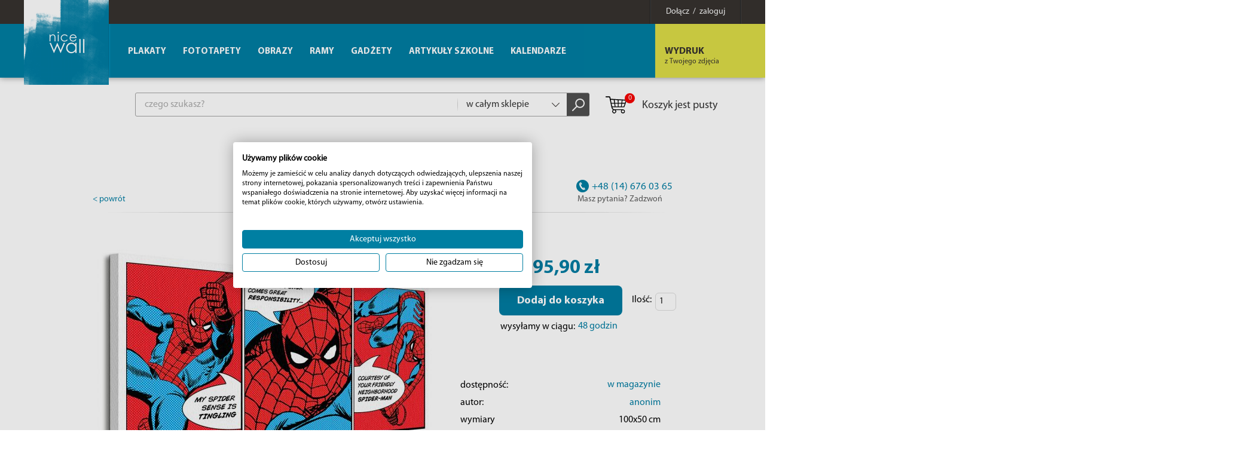

--- FILE ---
content_type: text/html; charset=utf-8
request_url: https://eplakaty.pl/produkt/spider-man-triptych-obraz-na-plotnie
body_size: 12482
content:
<!DOCTYPE html><html lang="pl-PL"><head> <meta http-equiv="Content-type" content="text/html; charset=utf-8"> <meta name="viewport" content="width=device-width, initial-scale=1.0"> <title>Spider-Man Triptych - obraz na płótnie | sklep Nice Wall</title> <meta name="description" content="Przenieś się do świata Spider-Mana dzięki obrazowi na płótnie "Spider-Man Triptych". Dodaj pajęczego superbohatera do swojego wnętrza. Zobacz już teraz!"> <link href="/favicon.ico" type="image/x-icon" rel="icon"> <script> window.dataLayer = window.dataLayer || []; window.dataLayer.push({ ecommerce: null }); window.dataLayer.push({ event: "view_item", ecommerce: { value: 195.90, currency: "PLN", items: [ { item_id: "WDC91001", item_name: "Spider-Man Triptych - obraz na płótnie", item_brand: "", item_category: "Obrazy",item_category2: "Ludzie",item_category3: "Znane postacie", price: 195.90, item_variant: "100x50", quantity: 1 } ] } }); </script><script>(function(w,d,s,l,i){w[l]=w[l]||[];w[l].push({'gtm.start':new Date().getTime(),event:'gtm.js'});var f=d.getElementsByTagName(s)[0],j=d.createElement(s),dl=l!='dataLayer'?'&l='+l:'';j.async=true;j.src='https://www.googletagmanager.com/gtm.js?id='+i+dl;f.parentNode.insertBefore(j,f);})(window,document,'script','dataLayer','GTM-5WXL8VB');</script><script> (function(i,s,o,g,r,a,m){i['GoogleAnalyticsObject']=r;i[r]=i[r]||function(){ (i[r].q=i[r].q||[]).push(arguments)},i[r].l=1*new Date();a=s.createElement(o), m=s.getElementsByTagName(o)[0];a.async=1;a.src=g;m.parentNode.insertBefore(a,m) })(window,document,'script','//www.google-analytics.com/analytics.js','ga'); ga('create', 'UA-4799035-3', 'auto'); ga('send', 'pageview'); </script><script>!function(f,b,e,v,n,t,s){if(f.fbq)return;n=f.fbq=function(){n.callMethod?
n.callMethod.apply(n,arguments):n.queue.push(arguments)};if(!f._fbq)f._fbq=n;
n.push=n;n.loaded=!0;n.version='2.0';n.queue=[];t=b.createElement(e);t.async=!0;
t.src=v;s=b.getElementsByTagName(e)[0];s.parentNode.insertBefore(t,s)}(window,
document,'script','https://connect.facebook.net/en_US/fbevents.js');
fbq('init', '186504769131012');
fbq('track', 'PageView');</script><link rel="stylesheet" href="/css/style.css?v=1" type="text/css"></head><body><noscript><img height="1" width="1" alt="FB Pixel" style="display:none" src="https://www.facebook.com/tr?id=186504769131012&ev=PageView&noscript=1"/></noscript><noscript><iframe src="https://www.googletagmanager.com/ns.html?id=GTM-5WXL8VB" height="0" width="0" style="display:none;visibility:hidden"></iframe></noscript><div id="MenuRsp"> <nav></nav></div><div id="Container"> <div id="HeaderFix"> <div id="UserBox"> <div class="wrapper"> <a href="/informacje/logowanie" class="link-box"><span>Dołącz &nbsp;/&nbsp; zaloguj</span></a> </div></div> <header> <div class="wrapper"> <div id="ButtonRsp"></div> <a href="/" class="logo"><img width="142" height="142" src="/img/logo.png" alt="Plakaty, fototapety, kubki i obrazy" title="Plakaty, fototapety, kubki i obrazy" /></a> <div class="btn-1-box bx-btn-1-box"> <span class="mask"></span> <a href="/informacje/wydruk-z-twojego-zdjecia" class="btn-1"><strong>WYDRUK</strong> <span>z Twojego zdjęcia</span></a> </div> <div class="clearer"></div> </div> </header> </div> <div id="MainWrapper"> <div id="TopBox"> <div class="top-box-content"> <div class="search-box"> <form action="/" method="post" id="searching" onsubmit="return szukajProduktow(this)"> <input type="text" name="fraza" id="fraza" placeholder="czego szukasz?" class="ui-autocomplete-input" autocomplete="off" /> <div class="select"> <select data-placeholder="Dział" id="skategoria" name="skategoria" class="chosen-select" tabindex="-1"> <option value="">w całym sklepie</option> <option value="1">Plakaty</option><option value="72">Fototapety</option><option value="76">Obrazy</option><option value="84">Ramy</option><option value="431">Gadżety</option><option value="627">Artykuły szkolne</option><option value="20">Kalendarze</option> </select> </div> <button type="submit"><span></span></button> </form> </div> <div class="basket-box"> <a href="/koszyk" class="btn-basket"> <span class="b-icon"><span>0</span></span>Koszyk jest pusty </a></div> </div> </div> <div class="main-wrapper content-padding-1"> <div id="productBox" itemscope itemtype="http://schema.org/Product"><div class="title-box-1"><h1 itemprop="name">Spider-Man Triptych - obraz na płótnie</h1><div class="breadcrumb-box"><ul itemscope itemtype="http://schema.org/BreadcrumbList"><li><a href="/">home</a></li><li>/</li><li itemprop="itemListElement" itemscope itemtype="http://schema.org/ListItem"><a href="/katalog/obrazy-glowna" title="Obrazy" itemprop="item"><span itemprop="name">Obrazy</span></a><meta itemprop="position" content="2" /></li><li>/</li><li itemprop="itemListElement" itemscope itemtype="http://schema.org/ListItem"><a href="/katalog/ludzie-canvas" title="Ludzie" itemprop="item"><span itemprop="name">Ludzie</span></a><meta itemprop="position" content="3" /></li><li>/</li><li itemprop="itemListElement" itemscope itemtype="http://schema.org/ListItem"><a href="/katalog/znane-postacie-canvas" title="Znane postacie" itemprop="item"><span itemprop="name">Znane postacie</span></a><meta itemprop="position" content="4" /></li><li>/</li><li>Spider-Man Triptych - obraz na płótnie</li></ul></div><a href="#" onclick="history.back()" class="link-1">&lt; powrót</a><div class="phone-box-1"><span class="number" itemscope itemtype="http://schema.org/Organization"><span></span><span itemprop="telephone">+48 (14) 676 03 65</span></span>Masz pytania? Zadzwoń</div></div><div class="product-content product-content-1"><div class="social-box social-box-1"><div class="addthis_inline_share_toolbox"></div></div><div class="product-image-box"><div class="table-cell-box"><a href="/img/towary/1/2016_10/obraz-na-plotnie-spider-man-triptych.jpg" data-fancybox-group="galeria" class="fancybox zdjecie0"><img class="mainImage " src="/img/towary/2/2016_10/obraz-na-plotnie-spider-man-triptych.jpg" alt="Duży obraz w stylu pop art z postacią Spider-mana" width="590" height="431" itemprop="image" /></a></div><ul class="images-list"><li><a href="/img/towary/1/2016_10/spider-man-triptych-obraz-na-plotnie.jpg" data-fancybox-group="galeria" class="fancybox zdjecie1"><img class="imgClass" src="/img/towary/5/2016_10/spider-man-triptych-obraz-na-plotnie.jpg" alt="Obraz 100x50 z wizerunkiem Spider-mana" /></a></li><li><a href="/img/towaryaranzacje/1/2016_10/triptych-obraz-na-plotnie-100x50-spider-man.jpg" data-fancybox-group="galeria" class="fancybox zdjecie2"><img class="imgClass" src="/img/towaryaranzacje/0/2016_10/triptych-obraz-na-plotnie-100x50-spider-man.jpg" alt="Długie obrazy na ścianie dziecięgo pokoju z postaciami z Dc Comics" /></a></li></ul><div class="number-cat">numer katalogowy: <span itemprop="sku">WDC91001</span></div></div><div class="product-data"><p>&nbsp;</p><div class="p-box" itemprop="offers" itemscope itemtype="http://schema.org/Offer"> <meta itemprop="priceCurrency" content="PLN" /> <meta itemprop="itemCondition" content="http://schema.org/NewCondition"/> <meta itemprop="availability" content="http://schema.org/InStock" /><div class="pr-price" itemprop="price" content="195.90">195,90 zł</div><div class="p-bottom"><a id="button_dodaj_do_koszyka" href="javascript:void(0)" class="btn-7" onclick="towarDoKoszyka('pl', '23319', $('#ilosc').val());fbq('track', 'AddToCart', { content_ids: ['23319'], content_type: 'product', product_catalog_id: '1235193933277415'})">Dodaj do koszyka</a><a id="button_dodaj_do_koszyka_disabled" href="javascript:void(0)" class="btn-7-disabled" onclick='alert("Towar niedostępny w tej ilości!");' style="display: none;">Dodaj do koszyka</a><div class="quantity-box-1"><label for="ilosc">Ilość:</label> <input type="number" value="1" name="ilosc" id="ilosc" onchange="sprawdzPoleIlosc(23319)"/></div></div><div class="send-box">wysyłamy w ciągu:<div class="tooltip-2"><div class="tooltip-btn-2" id="tooltip_dostawa_nazwa">48 godzin</div><div class="tooltip-content-2" id="tooltip_dostawa_opis">Jeśli zamówisz ten produkt przygotujemy go do wysyłki w ciągu 48 godzin. Czas ten liczony jest od momentu przyjęcia zamówienia za pobraniem lub od momentu zaksięgowania płatności za zamówienie na naszym rachunku.</div></div></div></div><p>&nbsp;</p><div class="p-box"><div class="table-content"><table class="table-1"><tr><td>dostępność:</td><td><div class="tooltip-2"><div class="tooltip-btn-2" id="tooltip_dostawa_nazwa_2">w magazynie</div><div class="tooltip-content-2" id="tooltip_dostawa_opis_2">Ten produkt znajduje się w naszym magazynie, dzięki czemu masz pewność, że zostanie wysłany do Ciebie bardzo szybko.</div></div></td></tr><tr><td>autor:</td><td><span itemprop="brand">anonim</span></td></tr><tr><td>wymiary</td><td>100x50 cm</td></tr><tr><td>EAN:</td><td itemprop="gtin13">5050293975832</td></tr><tr><td>koszty dostawy</td><td><span>od 16.90&nbsp;zł</span></td></tr></table><div class="option-btn"><a href="">pokaż wszystkie opcje</a></div><table class="cennikDostaw table-1"><tbody><tr><th colspan="2">zwykły przelew</th></tr><tr><td>DPD kurier</td><td class="cena">20.90&nbsp;zł</td></tr><tr><td>InPost kurier</td><td class="cena">16.90&nbsp;zł</td></tr><tr><td>odbiór osobisty</td><td class="cena">0.00&nbsp;zł</td></tr><tr><th colspan="2">płatność przy odbiorze</th></tr><tr><td>DPD kurier</td><td class="cena">24.90&nbsp;zł</td></tr><tr><td>InPost kurier</td><td class="cena">18.90&nbsp;zł</td></tr><tr><td>odbiór osobisty</td><td class="cena">0.00&nbsp;zł</td></tr><tr><th colspan="2">płatność payu.pl</th></tr><tr><td>DPD kurier</td><td class="cena">20.90&nbsp;zł</td></tr><tr><td>InPost kurier</td><td class="cena">16.90&nbsp;zł</td></tr><tr><td>odbiór osobisty</td><td class="cena">0.00&nbsp;zł</td></tr></tbody></table></div></div><p>&nbsp;</p><div class="p-box"><ul class="inf-list"><li><a href=""><span class="i-icon i-icon-1"></span> 14 dni na wymianę i zwrot</a></li><li><a href=""><span class="i-icon i-icon-2"></span> bezpieczne zakupy</a></li><li><a href=""><span class="i-icon i-icon-3"></span> szybka dostawa w 24 godziny</a></li><li><a href=""><span class="i-icon i-icon-4"></span> gwarancja jakości</a></li></ul></div></div></div><div class="d-title d-title-blue"><h3><span>&#x2193;</span>Opis</h3></div><div class="d-content-box text-align-left" itemprop="description"><p><strong>Oryginalny obraz na płótnie noszący nazwę Spider-Man (Triptych).</strong><br />Autorstwa: nieznany</p><p>Wykonany w stylu retro obraz na płótnie pod tytułem: "Spider-Man (Triptych)" to znakomita ozdoba ścienna której nie może przegapić i nie powiesić na ścianie swojego pokoju żaden miłośnik obrońcy słabszych przed złem bohatera wielu komiksów, filmów i gier komputerowych Spidermana. Widzimy go w trzech różnych sytuacjach podczas śmigania w powietrzu pomiędzy ścianami budynków, kierującego się przesłaniem że wielka siła i moc wymuszają na nim wielką odpowiedzialność.</p><p>Szukasz oryginalnego obrazu na ścianę? Wybierz jeden z naszej kolekcji!</p><ul><li><strong>Fantastyczne barwy,</strong><br />obrazy charakteryzuje wysokie nasycenie barw i ostrość,<br />nie sposób oderwać od nich wzrok. Kolory obrazu utrzymują się przez długie lata.</li></ul><ul><li><strong>Płótno wysokiej jakości,</strong><br />obrazy wykonane na płótnie bawełnianym 300g/m2 są mocne i trwałe,<br />świetnie rozkłada się na nich farba a struktura płótna jest naturalna.</li></ul><ul><li><strong>Lubisz produkty markowe? </strong><br />obraz jest oryginalny, to oficjalne wydanie licencjonowanego producenta.</li></ul><ul><li><strong>Trwałe kolory,</strong><br />dzięki dodatkowo lakierowanej powierzchni kolory obrazów są żywe przez dziesięciolecia.</li></ul><ul><li><strong>Solidna rama,</strong><br />blejtrama na której naciągane jest płótno wykonana jest z naturalnego, sosnowego drewna.<br />Jest mocna i gruba. Obraz jest trwały i solidny.</li></ul><ul><li><strong>Zadrukowane boki,</strong><br />każdy egzemplarz obrazu posiada zadrukowane boki,<br />dzięki temu można powiesić go na ścianie bez dodatkowej oprawy.</li></ul><p><strong>Jak zawiesić obraz na ścianie?</strong><br />Nic prostszego! Wystarczy gwóźdź w ścianie na którym opiera się górna listwa obrazu.</p><p><strong>Bezpieczna wysyłka</strong><br />Dbamy o bezpieczeństwo obrazów podczas transportu.<br />Każda przesyłka z obrazem jest ubezpieczona a ten zapakowany jest w solidne, specjalnie zaprojektowane pudełko.</p><p><strong>Szczegóły techniczne:</strong><br />wydruk na płótnie bawełnianym 300g/m2<br />sosnowe krosna o grubości 2 cm i szerokości 3,5 cm<br />druk cyfrowy<br />wymiary obrazu 100x50 cm<br />marka: Art Group</p></div><div class="clearer"></div> <div class="d-title d-title-blue"> <h3><span>&#x2193;</span>Opinie o produkcie</h3> </div> <div class="clearer"></div><div id="widget-container" class="data-ekomi-emp ekomi-widget-container ekomi-widget-sf15527367c6aaf845448" ></div> <div id="ekomi-product-widget-identifier" class="prod-data-emp" style="visibility: hidden">WDC91001</div><a href="https://www.ekomi-pl.com/opinie-eplakatypl.html" target="_blank"><img alt="Flash Łukasz Mędrek Reviews with ekomi-pl.com" src="https://smart-widget-assets.ekomiapps.de/resources/ekomi_logo.png" style="display: none;"/></a><script type="text/javascript"> function registerWidget (w, token) { w['_ekomiWidgetsServerUrl'] = 'https://widgets.ekomi.com'; w['_customerId'] = 155273; if (w['_language'] == undefined) { w['_language'] = new Array(); } w['_language'][token] = 'auto'; if(typeof(w['_ekomiWidgetTokens']) !== 'undefined'){ w['_ekomiWidgetTokens'][w['_ekomiWidgetTokens'].length] = token; } else { w['_ekomiWidgetTokens'] = new Array(token); } if(typeof(ekomiWidgetJs) == 'undefined') { ekomiWidgetJs = true; var scr = document.createElement('script');scr.src = 'https://sw-assets.ekomiapps.de/static_resources/widget.js'; var head = document.getElementsByTagName('head')[0];head.appendChild(scr); } else {if (typeof ekomiWidgetMain != 'undefined') {ekomiWidgetMain('ajax', token);}} return true; } (function (w) { var token = 'sf15527367c6aaf845448'; var k = document.getElementsByClassName("ekomi-widget-" + token); for(var x=0;x<k.length;x++){ registerWidget(w,token); } })(window);</script> <div class="d-title d-title-blue"><h3><span>&#x2193;</span>Przykładowe aranżacje</h3></div><div class="d-content-box"><img src="/img/towaryaranzacje/2/2016_10/triptych-obraz-na-plotnie-100x50-spider-man.jpg" alt="Długie obrazy na ścianie dziecięgo pokoju z postaciami z Dc Comics" /></div><script>fbq('track', 'ViewContent', { content_ids: ['23319'], content_type: 'product', product_catalog_id: '1235193933277415'
});</script></div><br /><br /> </div> <div class="pay-box"><img src="/img/logos.png" alt="PayU" title="PayU" /></div> <div class="clearer"></div> </div> <footer> <div class="wrapper"> <div class="footer-columns"> <div class="column"><div class="footer-title">Firma</div><nav><ul><li><a href="/informacje/o-firmie" title="O firmie">O firmie</a></li><li><a href="/informacje/mapa-serwisu" title="Mapa serwisu">Mapa serwisu</a></li><li><a href="/informacje/opinie-o-nas" title="Opinie o nas">Opinie o nas</a></li></ul></nav></div><div class="column"><div class="footer-title">Zamówienia</div><nav><ul><li><a href="/informacje/dostawy" title="Dostawy">Dostawy</a></li><li><a href="/informacje/platnosci" title="Płatności">Płatności</a></li><li><a href="/informacje/reklamacje-i-zwroty" title="Reklamacje i zwroty">Reklamacje i zwroty</a></li><li><a href="/informacje/regulamin" title="Regulamin">Regulamin</a></li></ul></nav></div><div class="column"><div class="footer-title">Aktualności</div><nav><ul><li><a href="/informacje/blog" title="Blog">Blog</a></li></ul></nav></div><div class="column"><div class="footer-title">Współpraca</div><nav><ul><li><a href="/informacje/b2b" title="B2B">B2B</a></li><li><a href="/informacje/dropshipping" title="Dropshipping">Dropshipping</a></li><li><a href="/informacje/marki" title="Marki">Marki</a></li></ul></nav></div> <div class="column"> <div class="footer-title"><a href="/informacje/kontakt">Kontakt</a></div> <div class="txt" itemscope itemtype="http://schema.org/Organization"> <p class="ic-1"><a href="mailto:sklep@eplakaty.pl" itemprop="email">sklep@eplakaty.pl</a></p> <p class="ic-2"><strong><span itemprop="telephone">+48 (14) 676 03 65</span></strong></p> <p class="ic-3">Infolinia od poniedziałku do piątku<br />w godzinach od 8:00 do 16:00</p> <p class="ic-4" itemprop="address" itemscope itemtype="http://schema.org/PostalAddress"><span itemprop="name">Flash Łukasz Mędrek</span><br /> <span itemprop="streetAddress">Słoneczna 94</span>, <span itemprop="postalCode">39-200</span> <span itemprop="addressLocality">Dębica</span><br /> <span itemprop="addressRegion">woj. podkarpackie</span> </p>NIP <span itemprop="vatID">8722091884</span> </div> </div> </div> <div class="copyright">Copyright by Galeria FLASH. Projekt graficzny i wykonanie: <a href="https://bull-design.pl/" target="_blank" rel="nofollow">Agencja Interaktywna Bull Design</a></div> </div> </footer> <div id="BottomBox"> <div class="wrapper"> <div class="social-box"> <p>Obserwuj nas</p> <a href="https://pl.pinterest.com/eplakaty/" title="Pinterest" target="_blank" class="p" rel="nofollow"></a> <a href="https://twitter.com/NiceWallPL" title="Twitter" target="_blank" class="twitter" rel="nofollow"></a> <a href="https://plus.google.com/+eplakaty" title="Google+" target="_blank" class="gplus" rel="nofollow"></a> <a href="https://www.facebook.com/eplakatypl/" title="Facebook" target="_blank" class="fb" rel="nofollow"></a> <a href="https://www.instagram.com/nice.wall/" title="Instagram" target="_blank" class="instagram" rel="nofollow"></a> </div> <div class="newsletter-box"> <div class="newsletter-box-text">Otrzymuj najnowsze oferty i&nbsp;rabaty w naszym newsletterze!<br><span class="newsletter-box-zgoda">Wyrażam zgodę na przetwarzanie moich danych osobowych w celach marketingowych w zgodzie i według zasad określonych w Polityce prywatności przez: Flash Łukasz Mędrek z siedzibą w Dębicy. Wiem, że w każdej chwili mogę odwołać zgodę.</span></div> <div class="f-newsletter"> <form action="javascript:void(0)" id="newsletterForm" method="post" onsubmit="return Newsletter('pl');return false;"> <input type="hidden" name="akcja" id="akcja" value="add"> <input type="text" name="newsletter_email" id="newsletter_email" placeholder="Twój adres email" /> <span id="newsletter_info"></span> <button type="submit" class="btn-2">ZAMAWIAM</button> </form> </div> </div> </div> </div></div><nav id="MainMenu" class="bx-main-menu"> <ul><li><a href="/katalog/plakaty-glowna" title="Plakaty">Plakaty</a><ul><li><a href="/katalog/anime" title="Anime">Anime</a></li><li><a href="/katalog/plakaty-architektura" title="Architektura">Architektura</a><ul><li><a href="/katalog/plakaty-architektura-architektura-przemyslowa" title="Architektura przemysłowa">Architektura przemysłowa</a></li><li><a href="/katalog/plakaty-architektura-architektura-religijna" title="Architektura religijna">Architektura religijna</a></li><li><a href="/katalog/plakaty-architektura-budynki-i-budowle" title="Budynki i budowle">Budynki i budowle</a></li><li><a href="/katalog/plakaty-architektura-czarno-biale-plakaty" title="Czarno-białe plakaty">Czarno-białe plakaty</a></li><li><a href="/katalog/plakaty-architektura-drogi-i-mosty" title="Drogi i mosty">Drogi i mosty</a></li><li><a href="/katalog/plakaty-architektura-panorama-miasta" title="Panorama miasta">Panorama miasta</a></li><li><a href="/katalog/plakaty-architektura-rzezby-i-pomniki" title="Rzeźby i pomniki">Rzeźby i pomniki</a></li><li><a href="/katalog/plakaty-architektura-znane-budowle" title="Znane budowle">Znane budowle</a></li><li><a href="/katalog/plakaty-architektura-pozostale" title="Pozostałe">Pozostałe</a></li></ul></li><li><a href="/katalog/plakaty-dla-dziecka" title="Bajkowe">Bajkowe</a></li><li><a href="/katalog/plakaty-czarno-biale" title="Czarno-białe">Czarno-białe</a></li><li><a href="/katalog/plakaty-edukacyjne" title="Edukacyjne">Edukacyjne</a></li><li><a href="/katalog/plakaty-filmy" title="Filmy">Filmy</a><ul><li><a href="/katalog/plakaty-filmy-aktorzy-i-aktorki" title="Aktorzy i aktorki">Aktorzy i aktorki</a></li><li><a href="/katalog/plakaty-filmy-dramaty" title="Dramaty">Dramaty</a></li><li><a href="/katalog/plakaty-filmy-filmy-akcji-i-przygodowe" title="Filmy akcji i przygodowe">Filmy akcji i przygodowe</a></li><li><a href="/katalog/plakaty-filmy-filmy-animowane" title="Filmy animowane">Filmy animowane</a></li><li><a href="/katalog/plakaty-filmy-filmy-familijne" title="Filmy familijne">Filmy familijne</a></li><li><a href="/katalog/plakaty-filmy-filmy-fantasy" title="Filmy fantasy">Filmy fantasy</a></li><li><a href="/katalog/plakaty-filmy-filmy-o-sporcie" title="Filmy o sporcie">Filmy o sporcie</a></li><li><a href="/katalog/plakaty-filmy-filmy-science-fiction" title="Filmy science fiction">Filmy science fiction</a></li><li><a href="/katalog/plakaty-filmy-filmy-wojenne" title="Filmy wojenne">Filmy wojenne</a></li><li><a href="/katalog/plakaty-filmy-horrory" title="Horrory">Horrory</a></li><li><a href="/katalog/plakaty-filmy-klasyka-kina" title="Klasyka kina">Klasyka kina</a></li><li><a href="/katalog/plakaty-filmy-komedie" title="Komedie">Komedie</a></li><li><a href="/katalog/plakaty-filmy-komiksowe" title="Komiksowe">Komiksowe</a></li><li><a href="/katalog/plakaty-filmy-kryminaly" title="Kryminały">Kryminały</a></li><li><a href="/katalog/plakaty-filmy-kultowe-filmy" title="Kultowe filmy">Kultowe filmy</a></li><li><a href="/katalog/plakaty-filmy-musicale" title="Musicale">Musicale</a></li><li><a href="/katalog/plakaty-filmy-romanse" title="Romanse">Romanse</a></li><li><a href="/katalog/plakaty-filmy-seriale" title="Seriale">Seriale</a></li><li><a href="/katalog/plakaty-filmy-thrillery" title="Thrillery">Thrillery</a></li><li><a href="/katalog/plakaty-filmy-tv" title="TV">TV</a></li><li><a href="/katalog/plakaty-filmy-westerny" title="Westerny">Westerny</a></li></ul></li><li><a href="/katalog/plakaty-gry" title="Gry">Gry</a></li><li><a href="/katalog/komiksowe" title="Komiksowe">Komiksowe</a></li><li><a href="/katalog/plakaty-kompozycje" title="Kompozycje">Kompozycje</a></li><li><a href="/katalog/plakaty-pejzaze" title="Krajobrazy">Krajobrazy</a><ul><li><a href="/katalog/plakaty-pejzaze-czarno-biale" title="Czarno-białe">Czarno-białe</a></li><li><a href="/katalog/plakaty-pejzaze-gorskie-krajobrazy" title="Górskie krajobrazy">Górskie krajobrazy</a></li><li><a href="/katalog/plakaty-pejzaze-kosmos" title="Kosmos">Kosmos</a></li><li><a href="/katalog/plakaty-pejzaze-lasy-i-laki" title="Lasy i łąki">Lasy i łąki</a></li><li><a href="/katalog/plakaty-pejzaze-miejskie-pejzaze" title="Miejskie pejzaże">Miejskie pejzaże</a></li><li><a href="/katalog/plakaty-pejzaze-morza-i-oceany" title="Morza i Oceany">Morza i Oceany</a></li><li><a href="/katalog/plakaty-pejzaze-plaze-tropiki" title="Plaże, Tropiki">Plaże, Tropiki</a></li><li><a href="/katalog/plakaty-pejzaze-pustynne-krajobrazy" title="Pustynne krajobrazy">Pustynne krajobrazy</a></li><li><a href="/katalog/plakaty-pejzaze-rzeki-i-jeziora" title="Rzeki i Jeziora">Rzeki i Jeziora</a></li><li><a href="/katalog/plakaty-pejzaze-pozostale" title="Pozostałe">Pozostałe</a></li></ul></li><li><a href="/katalog/plakaty-kulinaria" title="Kulinaria">Kulinaria</a><ul><li><a href="/katalog/plakaty-kulinaria-napoje" title="Napoje">Napoje</a></li><li><a href="/katalog/plakaty-kulinaria-owoce-i-warzywa" title="Owoce i warzywa">Owoce i warzywa</a></li><li><a href="/katalog/plakaty-kulinaria-przyprawy" title="Przyprawy">Przyprawy</a></li><li><a href="/katalog/plakaty-do-kuchni-kulinarne" title="Pozostałe">Pozostałe</a></li></ul></li><li><a href="/katalog/plakaty-kwiaty" title="Kwiaty i rośliny">Kwiaty i rośliny</a></li><li><a href="/katalog/plakaty-znane-postacie" title="Ludzie">Ludzie</a><ul><li><a href="/katalog/plakaty-ludzie-aktorzy-i-aktorki" title="Aktorzy i Aktorki">Aktorzy i Aktorki</a></li><li><a href="/katalog/plakaty-ludzie-akty" title="Akty">Akty</a></li><li><a href="/katalog/plakaty-ludzie-artysci-muzyczni" title="Artyści muzyczni">Artyści muzyczni</a></li><li><a href="/katalog/plakaty-ludzie-dzieci" title="Dzieci">Dzieci</a></li><li><a href="/katalog/plakaty-na-sciane-ludzie-kobiety" title="Kobiety">Kobiety</a></li><li><a href="/katalog/plakaty-ludzie-mezczyzni" title="Mężczyźni">Mężczyźni</a></li><li><a href="/katalog/plakaty-ludzie-sportowcy" title="Sportowcy">Sportowcy</a></li><li><a href="/katalog/plakaty-ludzie-celebryci" title="Znane postacie">Znane postacie</a></li></ul></li><li><a href="/katalog/plakaty-mapy" title="Mapy">Mapy</a><ul><li><a href="/katalog/mapy-miast" title="Mapy miast">Mapy miast</a></li><li><a href="/katalog/mapy-panstw" title="Mapy państw">Mapy państw</a></li><li><a href="/katalog/mapy-swiata" title="Mapy świata">Mapy świata</a></li><li><a href="/katalog/pozostale-mapy" title="Pozostałe">Pozostałe</a></li></ul></li><li><a href="/katalog/marynistyka" title="Marynistyka">Marynistyka</a></li><li><a href="/katalog/plakaty-mistyka-i-fantasy" title="Mistyka i fantasy">Mistyka i fantasy</a></li><li><a href="/katalog/metalowe-plakaty" title="Metalowe plakaty">Metalowe plakaty</a></li><li><a href="/katalog/plakaty-muzyka" title="Muzyka">Muzyka</a><ul><li><a href="/katalog/plakaty-muzyka-blues" title="Blues">Blues</a></li><li><a href="/katalog/plakaty-muzyka-dance" title="Dance">Dance</a></li><li><a href="/katalog/plakaty-muzyka-electronic" title="Electronic">Electronic</a></li><li><a href="/katalog/plakaty-muzyka-folk-i-muzyka-swiata" title="Folk i muzyka świata">Folk i muzyka świata</a></li><li><a href="/katalog/plakaty-muzyka-funk" title="Funk">Funk</a></li><li><a href="/katalog/plakaty-muzyka-grunge" title="Grunge">Grunge</a></li><li><a href="/katalog/plakaty-muzyka-jazz" title="Jazz">Jazz</a></li><li><a href="/katalog/plakaty-muzyka-metal" title="Metal">Metal</a></li><li><a href="/katalog/plakaty-muzyka-muzyka-country" title="Muzyka country">Muzyka country</a></li><li><a href="/katalog/plakaty-muzyka-pop" title="Pop">Pop</a></li><li><a href="/katalog/plakaty-muzyka-punk" title="Punk">Punk</a></li><li><a href="/katalog/plakaty-muzyka-rb-oraz-soul" title="R&B oraz soul">R&B oraz soul</a></li><li><a href="/katalog/plakaty-muzyka-rap-i-hip-hop" title="Rap i hip-hop">Rap i hip-hop</a></li><li><a href="/katalog/plakaty-muzyka-reggae" title="Reggae">Reggae</a></li><li><a href="/katalog/plakaty-muzyka-rock" title="Rock">Rock</a></li><li><a href="/katalog/plakaty-muzyka-pozostale" title="Pozostałe">Pozostałe</a></li></ul></li><li><a href="/katalog/motywacyjne" title="Motywacyjne">Motywacyjne</a></li><li><a href="/katalog/plakaty-reklamowe" title="Reklamowe">Reklamowe</a></li><li><a href="/katalog/rozne" title="Różne">Różne</a></li><li><a href="/katalog/plakaty-sport" title="Sport">Sport</a><ul><li><a href="/katalog/plakaty-sportowe-boks" title="Boks">Boks</a></li><li><a href="/katalog/koszykowka" title="Koszykówka">Koszykówka</a></li><li><a href="/katalog/plakaty-sport-pilka-nozna" title="Piłka nożna">Piłka nożna</a></li><li><a href="/katalog/plakaty-na-sciane-sporty-ekstremalne" title="Sporty ekstremalne">Sporty ekstremalne</a></li><li><a href="/katalog/plakaty-na-sciane-sporty-motorowe" title="Sporty motorowe">Sporty motorowe</a></li><li><a href="/katalog/plakaty-sport-pozostale" title="Pozostałe">Pozostałe</a></li></ul></li><li><a href="/katalog/plakaty-sztuka" title="Sztuka">Sztuka</a></li><li><a href="/katalog/plakaty-humor" title="Śmieszne">Śmieszne</a></li><li><a href="/katalog/plakaty-transport" title="Transport">Transport</a><ul><li><a href="/katalog/plakaty-transport-motocykle" title="Motocykle">Motocykle</a></li><li><a href="/katalog/plakaty-transport-samochody" title="Samochody">Samochody</a></li><li><a href="/katalog/plakaty-transport-statki-i-lodzie" title="Statki i łodzie">Statki i łodzie</a></li><li><a href="/katalog/plakaty-transport-kolej" title="Kolej">Kolej</a></li><li><a href="/katalog/plakaty-transport-scienne" title="Pozostałe">Pozostałe</a></li></ul></li><li><a href="/katalog/typografia" title="Typografia">Typografia</a></li><li><a href="/katalog/plakaty-zwierzeta" title="Zwierzęta">Zwierzęta</a><ul><li><a href="/katalog/plakaty-zwierzeta-bajkowe" title="Bajkowe">Bajkowe</a></li><li><a href="/katalog/plakaty-scienne-zwierzeta-domowe" title="Domowe zwierzęta">Domowe zwierzęta</a></li><li><a href="/katalog/plakaty-na-sciane-dzikie-zwierzeta" title="Dzikie zwierzęta">Dzikie zwierzęta</a></li><li><a href="/katalog/plakaty-gady-i-plazy-zwierzeta" title="Gady i płazy">Gady i płazy</a></li><li><a href="/katalog/plakaty-na-sciane-morskie-zwierzeta" title="Morskie zwierzęta">Morskie zwierzęta</a></li><li><a href="/katalog/plakaty-zwierzeta-ptaki" title="Ptaki">Ptaki</a></li><li><a href="/katalog/plakaty-na-sciane-dinozaury" title="Wymarłe gatunki">Wymarłe gatunki</a></li><li><a href="/katalog/plakaty-na-sciane-ze-zwierzetami" title="Pozostałe">Pozostałe</a></li></ul></li><li><a href="/katalog/plakaty-do-salonu" title="Do salonu">Do salonu</a></li><li><a href="/katalog/plakaty-na-zamowienie" title="Plakaty na zamówienie">Plakaty na zamówienie</a></li></ul></li><li><a href="/katalog/fototapety-glowna" title="Fototapety">Fototapety</a><ul><li><a href="/katalog/fototapety-bajkowe" title="Bajkowe">Bajkowe</a></li><li><a href="/katalog/filmowe" title="Filmowe">Filmowe</a></li><li><a href="/katalog/mapy-na-sciane" title="Mapy">Mapy</a></li><li><a href="/katalog/fototapety-architektura" title="Architektura">Architektura</a><ul><li><a href="/katalog/architektura-fototapety-miasta" title="miasta">miasta</a></li><li><a href="/katalog/architektura-fototapety-znane-budowle" title="znane budowle">znane budowle</a></li><li><a href="/katalog/architektura-fototapety-black-i-white" title="black & white">black & white</a></li><li><a href="/katalog/architektura-fototapety-drogi-i-mosty" title="drogi i mosty">drogi i mosty</a></li><li><a href="/katalog/architektura-fototapety-pomniki" title="pomniki">pomniki</a></li><li><a href="/katalog/architektura-fototapety-budynki" title="budynki">budynki</a></li><li><a href="/katalog/architektura-fototapety-pozostale" title="pozostałe">pozostałe</a></li></ul></li><li><a href="/katalog/natura-fototapety-kwiaty-i-rosliny" title="Kwiaty i rośliny">Kwiaty i rośliny</a></li><li><a href="/katalog/fototapety-grafika" title="Grafika">Grafika</a></li><li><a href="/katalog/fototapety-kompozycje" title="Kompozycje">Kompozycje</a></li><li><a href="/katalog/fototapety-krajobrazy" title="Krajobrazy">Krajobrazy</a><ul><li><a href="/katalog/krajobrazy-fototapety-black-i-white" title="black & white">black & white</a></li><li><a href="/katalog/krajobrazy-fototapety-drzewa" title="drzewa">drzewa</a></li><li><a href="/katalog/krajobrazy-fototapety-gory" title="góry">góry</a></li><li><a href="/katalog/krajobrazy-fototapety-kosmos" title="kosmos">kosmos</a></li><li><a href="/katalog/krajobrazy-fototapety-plaze" title="plaże">plaże</a></li><li><a href="/katalog/krajobrazy-fototapety-woda" title="woda">woda</a></li><li><a href="/katalog/krajobrazy-fototapety-wyspy" title="wyspy">wyspy</a></li><li><a href="/katalog/krajobrazy-fototapety-pozostale" title="pozostałe">pozostałe</a></li></ul></li><li><a href="/katalog/fototapety-kulinaria" title="Kulinaria">Kulinaria</a></li><li><a href="/katalog/krajobrazy-fototapety-miasta" title="Miasta">Miasta</a><ul><li><a href="/katalog/fototapety-londyn" title="Londyn">Londyn</a></li><li><a href="/katalog/fototapety-new-york" title="New York">New York</a></li><li><a href="/katalog/fototapety-paryz" title="Paryż">Paryż</a></li></ul></li><li><a href="/katalog/fototapety-ludzie" title="Ludzie">Ludzie</a><ul><li><a href="/katalog/ludzie-fototapety-dzieci" title="dzieci">dzieci</a></li><li><a href="/katalog/ludzie-fototapety-kobiety" title="kobiety">kobiety</a></li><li><a href="/katalog/ludzie-fototapety-mezczyzni" title="mężczyźni">mężczyźni</a></li><li><a href="/katalog/ludzie-fototapety-sytuacyjne" title="sytuacyjne">sytuacyjne</a></li><li><a href="/katalog/ludzie-fototapety-znane-postacie" title="znane postacie">znane postacie</a></li></ul></li><li><a href="/katalog/fototapety-marynistyka" title="Marynistyka">Marynistyka</a></li><li><a href="/katalog/fototapety-motoryzacja" title="Motoryzacja">Motoryzacja</a></li><li><a href="/katalog/fototapety-natura" title="Natura">Natura</a><ul><li><a href="/katalog/natura-fototapety-krajobrazy" title="krajobrazy">krajobrazy</a></li><li><a href="/katalog/natura-fototapety-zwierzeta" title="zwierzęta">zwierzęta</a></li><li><a href="/katalog/natura-fototapety-pozostale" title="pozostałe">pozostałe</a></li></ul></li><li><a href="/katalog/fototapety-sport" title="Sport">Sport</a></li><li><a href="/katalog/fototapety-pozostale" title="Pozostałe">Pozostałe</a></li><li><a href="/katalog/akcesoria" title="Akcesoria">Akcesoria</a></li></ul></li><li><a href="/katalog/obrazy-glowna" title="Obrazy">Obrazy</a><ul><li><a href="/katalog/grafika-canvas" title="Abstrakcje">Abstrakcje</a><ul><li><a href="/katalog/czarno-biale" title="Czarno białe">Czarno białe</a></li><li><a href="/katalog/abstrakcja-obrazy-kolorowo" title="Kolorowe">Kolorowe</a></li></ul></li><li><a href="/katalog/obrazy-na-plotnie-akty" title="Akty">Akty</a></li><li><a href="/katalog/architektura-canvas" title="Architektura">Architektura</a><ul><li><a href="/katalog/black-white-canvas" title="Black & white">Black & white</a></li><li><a href="/katalog/budynki-canvas" title="Budynki i budowle">Budynki i budowle</a></li><li><a href="/katalog/drogi-i-mosty-canvas" title="Drogi i mosty">Drogi i mosty</a></li><li><a href="/katalog/obrazy-na-plotnie-miasta-panaorama" title="Panorama miasta">Panorama miasta</a></li><li><a href="/katalog/pomniki-canvas" title="Pomniki">Pomniki</a></li><li><a href="/katalog/architektura-pozostale-canvasa" title="Pozostałe">Pozostałe</a></li><li><a href="/katalog/znane-budowle-canvas" title="Znane budowle">Znane budowle</a></li></ul></li><li><a href="/katalog/obrazy-na-plotnie-dzieciece" title="Dziecięce">Dziecięce</a></li><li><a href="/katalog/obrazy-na-plotnie-filmowe" title="Filmowe">Filmowe</a><ul><li><a href="/katalog/film-obrazy-aktorki" title="aktorki">aktorki</a></li><li><a href="/katalog/film-obrazy-aktorzy" title="Aktorzy">Aktorzy</a></li><li><a href="/katalog/film-obrazy-black-i-white" title="Black & white">Black & white</a></li></ul></li><li><a href="/katalog/gry" title="Gry">Gry</a></li><li><a href="/katalog/humor" title="Humorystyczne">Humorystyczne</a></li><li><a href="/katalog/kompozycje-canvas" title="Kompozycje">Kompozycje</a></li><li><a href="/katalog/krajobrazy-canvas" title="Krajobrazy">Krajobrazy</a><ul><li><a href="/katalog/krajobrazy-black-white-canvas" title="Black & white">Black & white</a></li><li><a href="/katalog/drzewa-canvas" title="Drzewa">Drzewa</a></li><li><a href="/katalog/gory-canvas" title="Góry">Góry</a></li><li><a href="/katalog/kosmos-canvas" title="Kosmos">Kosmos</a></li><li><a href="/katalog/krajobrazy-miasta-canvas" title="Miasta">Miasta</a></li><li><a href="/katalog/plaze-canvas" title="Plaże">Plaże</a></li><li><a href="/katalog/obrazy-na-plotnie-krajobrazy-pola-i-laki" title="Pola i łąki">Pola i łąki</a></li><li><a href="/katalog/krajobrazy-pozostale-canvas" title="Pozostałe">Pozostałe</a></li><li><a href="/katalog/obrazy-na-plotnie-krajobrazy-pustynie" title="Pustynne">Pustynne</a></li><li><a href="/katalog/obrazy-na-plotnie-krajobrazy-sawanna" title="Sawanny">Sawanny</a></li><li><a href="/katalog/obrazy-na-plotnie-krajobrazy-wies" title="Wieś">Wieś</a></li><li><a href="/katalog/woda-canvas" title="Woda">Woda</a></li><li><a href="/katalog/wyspy-canvas" title="Wyspy">Wyspy</a></li></ul></li><li><a href="/katalog/kulinaria-canvas" title="Kuchenne">Kuchenne</a></li><li><a href="/katalog/obrazy-na-plotnie-kwiaty" title="Kwiaty">Kwiaty</a></li><li><a href="/katalog/ludzie-canvas" title="Ludzie">Ludzie</a><ul><li><a href="/katalog/dzieci-canvas" title="Dzieci">Dzieci</a></li><li><a href="/katalog/kobiety-canvas" title="Kobiety">Kobiety</a></li><li><a href="/katalog/mezczyzni-canvas" title="Mężczyźni">Mężczyźni</a></li><li><a href="/katalog/sytuacyjne-canvas" title="Sytuacyjne">Sytuacyjne</a></li><li><a href="/katalog/znane-postacie-canvas" title="Znane postacie">Znane postacie</a></li></ul></li><li><a href="/katalog/obrazy-na-plotnie-malarstwo" title="Malarstwo">Malarstwo</a><ul><li><a href="/katalog/obrazy-na-plotnie-malarstwo-abstrakcje" title="Abstrakcje">Abstrakcje</a></li><li><a href="/katalog/obrazy-na-plotnie-malarstwo-akty" title="Akty">Akty</a></li><li><a href="/katalog/obrazy-na-plotnie-malarstwo-architektura" title="Architektura">Architektura</a></li><li><a href="/katalog/obrazy-na-plotnie-malarstwo-dzieciece" title="Dziecięce">Dziecięce</a></li><li><a href="/katalog/obrazy-na-plotnie-malarstwo-filmowe" title="Filmowe">Filmowe</a></li><li><a href="/katalog/obrazy-na-plotnie-malarstwo-krajobrazy" title="Krajobrazy">Krajobrazy</a></li><li><a href="/katalog/obrazy-na-plotnie-malarstwo-kuchenne" title="Kuchenne">Kuchenne</a></li><li><a href="/katalog/obrazy-na-plotnie-malarstwo-kwiaty" title="Kwiaty i rośliny">Kwiaty i rośliny</a></li><li><a href="/katalog/obrazy-na-plotnie-malarstwo-ludzie" title="Ludzie">Ludzie</a></li><li><a href="/katalog/obrazy-na-plotnie-malarstwo-martwa-natura" title="Martwa natura">Martwa natura</a></li><li><a href="/katalog/obrazy-na-plotnie-malarstwo-marynistyka" title="Marynistyka">Marynistyka</a></li><li><a href="/katalog/obrazy-na-plotnie-malarstwo-miasta" title="Miasta">Miasta</a></li><li><a href="/katalog/obrazy-na-plotnie-malarstwo-motoryzacja" title="Motoryzacja">Motoryzacja</a></li><li><a href="/katalog/obrazy-na-plotnie-malarstwo-muzyczne" title="Muzyczne">Muzyczne</a></li><li><a href="/katalog/obrazy-na-plotnie-malarstwo-pop-art" title="Pop art">Pop art</a></li><li><a href="/katalog/obrazy-na-plotnie-malarstwo-zwierzeta" title="Zwierzęta">Zwierzęta</a></li></ul></li><li><a href="/katalog/mapy" title="Mapy">Mapy</a></li><li><a href="/katalog/obrazy-na-plotnie-martwa-natura" title="Martwa natura">Martwa natura</a></li><li><a href="/katalog/marynistyka-canvas" title="Marynistyka">Marynistyka</a></li><li><a href="/katalog/obrazy-miasta" title="Miasta">Miasta</a><ul><li><a href="/katalog/czarno-biale-miasta" title="Czarno białe">Czarno białe</a></li><li><a href="/katalog/miasta-obrazy-kolorowo" title="Kolorowe">Kolorowe</a></li><li><a href="/katalog/miasta-obrazy-londyn" title="Londyn">Londyn</a></li><li><a href="/katalog/new-york" title="New York">New York</a></li><li><a href="/katalog/miasta-obrazy-paryz" title="Paryż">Paryż</a></li><li><a href="/katalog/miasta-obrazy-inne" title="Pozostałe">Pozostałe</a></li><li><a href="/katalog/miasta-obrazy-rio-de-janeiro" title="Rio de Janeiro">Rio de Janeiro</a></li><li><a href="/katalog/miasta-obrazy-wenecja" title="Wenecja">Wenecja</a></li></ul></li><li><a href="/katalog/canvas-motoryzacja" title="Motoryzacja">Motoryzacja</a><ul><li><a href="/katalog/motoryzacja-obrazy-black-i-white" title="Czarno białe">Czarno białe</a></li><li><a href="/katalog/motoryzacja-obrazy-motory-skutery" title="Motory i skutery">Motory i skutery</a></li><li><a href="/katalog/samochody" title="Samochody">Samochody</a></li></ul></li><li><a href="/katalog/obrazy-na-plotnie-muzyczne" title="Muzyczne">Muzyczne</a><ul><li><a href="/katalog/muzyka-obrazy-albumy" title="albumy">albumy</a></li><li><a href="/katalog/muzyka-obrazy-black-i-white" title="czarno-białe">czarno-białe</a></li><li><a href="/katalog/muzyka-obrazy-instrumenty" title="instrumenty">instrumenty</a></li><li><a href="/katalog/muzyka-obrazy-wykonawcy" title="Wykonawcy">Wykonawcy</a></li></ul></li><li><a href="/katalog/natura-canvas" title="Natura">Natura</a><ul><li><a href="/katalog/krajobrazy-natura-canvas" title="Krajobrazy">Krajobrazy</a></li><li><a href="/katalog/kwiaty-i-rosliny-canvas" title="Kwiaty i rośliny">Kwiaty i rośliny</a></li><li><a href="/katalog/obrazy-na-plotnie-natura-owoce" title="Owoce">Owoce</a></li><li><a href="/katalog/natura-pozostale-obrazy-na-plotnie" title="Pozostałe">Pozostałe</a></li><li><a href="/katalog/obrazy-na-plotnie-natura-zwierzeta" title="Zwierzęta">Zwierzęta</a></li></ul></li><li><a href="/katalog/pozostale-canvas" title="Pozostałe">Pozostałe</a></li><li><a href="/katalog/sport-canvasa" title="Sport">Sport</a><ul><li><a href="/katalog/sport-obrazy-black-i-white" title="black & white">black & white</a></li><li><a href="/katalog/sport-obrazy-moto" title="Motoryzacja">Motoryzacja</a></li><li><a href="/katalog/sport-obrazy-pilka-nozna" title="piłka nożna">piłka nożna</a></li><li><a href="/katalog/sport-obrazy-inne" title="Pozostałe">Pozostałe</a></li><li><a href="/katalog/sport-obrazy-sporty-walki" title="sporty walki">sporty walki</a></li><li><a href="/katalog/sport-obrazy-surfing" title="surfing">surfing</a></li></ul></li><li><a href="/katalog/obrazy-na-plotnie-typografia" title="Typografia">Typografia</a></li><li><a href="/katalog/obrazy-na-plotnie-zwierzeta" title="Zwierzęta">Zwierzęta</a><ul><li><a href="/katalog/bajkowe-obrazy" title="Bajkowe">Bajkowe</a></li><li><a href="/katalog/czarno-biale-zwierzeta" title="czarno białe">czarno białe</a></li></ul></li><li><a href="/katalog/obrazy-na-drewnie" title="Obrazy na drewnie">Obrazy na drewnie</a></li><li><a href="/katalog/lustra-w-ramie" title="Lustra w ramie">Lustra w ramie</a></li><li><a href="/katalog/obrazy-do-salonu" title="Do salonu">Do salonu</a></li><li><a href="/katalog/obrazy-do-sypialni" title="Do sypialni">Do sypialni</a></li><li><a href="/katalog/obrazy-na-zamowienie" title="Obrazy na zamówienie">Obrazy na zamówienie</a></li></ul></li><li><a href="/katalog/ramy-i-antyramy-glowna" title="Ramy">Ramy</a><ul><li><a href="/katalog/ramy-i-antyramy-antyramy" title="Antyramy">Antyramy</a></li><li><a href="/katalog/blejtramy" title="Blejtramy i krosna">Blejtramy i krosna</a></li><li><a href="/katalog/ramy-i-antyramy-ramy-aluminiowe" title="Ramy aluminiowe">Ramy aluminiowe</a></li><li><a href="/katalog/ramy-i-antyramy-ramy-drewniane" title="Ramy drewniane">Ramy drewniane</a></li><li><a href="/katalog/ramy-z-tworzywa-sztucznego" title="Ramy z tworzywa sztucznego">Ramy z tworzywa sztucznego</a></li><li><a href="/katalog/ramy-i-antyramy-wieszaki-na-plakaty" title="Wieszaki na plakaty">Wieszaki na plakaty</a></li></ul></li><li><a href="/katalog/gadzety-glowna" title="Gadżety">Gadżety</a><ul><li><a href="/katalog/albumy-na-zdjecia" title="Albumy na zdjęcia">Albumy na zdjęcia</a></li><li><a href="/katalog/bidony" title="Bidony i butelki">Bidony i butelki</a></li><li><a href="/katalog/bizuteria" title="Biżuteria">Biżuteria</a><ul><li><a href="/katalog/naszyjniki" title="Naszyjniki">Naszyjniki</a></li><li><a href="/katalog/pierscionki" title="Pierścionki">Pierścionki</a></li><li><a href="/katalog/zawieszki-charmsy" title="Zawieszki charmsy">Zawieszki charmsy</a></li><li><a href="/katalog/zegarki" title="Zegarki">Zegarki</a></li></ul></li><li><a href="/katalog/breloki" title="Breloki">Breloki</a></li><li><a href="/katalog/figurki" title="Figurki">Figurki</a><ul><li><a href="/katalog/kalendarze-wieczne" title="Kalendarze wieczne">Kalendarze wieczne</a></li><li><a href="/katalog/kule-sniezne" title="Kule śnieżne">Kule śnieżne</a></li></ul></li><li><a href="/katalog/kosmetyczki" title="Kosmetyczki">Kosmetyczki</a></li><li><a href="/katalog/koszulki" title="Koszulki">Koszulki</a></li><li><a href="/katalog/kubki" title="Kubki">Kubki</a><ul><li><a href="/katalog/3d" title="3D">3D</a></li><li><a href="/katalog/biale-z-nadrukiem" title="Białe z nadrukiem">Białe z nadrukiem</a></li><li><a href="/katalog/kubki-eco" title="Eco">Eco</a></li><li><a href="/katalog/filizanki" title="Filiżanki">Filiżanki</a></li><li><a href="/katalog/kolorowe" title="Kolorowe wewnątrz">Kolorowe wewnątrz</a></li><li><a href="/katalog/kufle" title="Kufle">Kufle</a></li><li><a href="/katalog/kubki-magiczne" title="Magiczne">Magiczne</a></li><li><a href="/katalog/kubki-podrozne" title="Podróżne">Podróżne</a></li><li><a href="/katalog/kubki-termiczne" title="Termiczne">Termiczne</a></li><li><a href="/katalog/w-futerku" title="W futerku">W futerku</a></li><li><a href="/katalog/kubki-zestawy" title="Zestawy">Zestawy</a></li></ul></li><li><a href="/katalog/lampki" title="Lampki">Lampki</a></li><li><a href="/katalog/magnesy" title="Magnesy">Magnesy</a></li><li><a href="/katalog/maskotki" title="Maskotki">Maskotki</a></li><li><a href="/katalog/miseczki" title="Miseczki">Miseczki</a></li><li><a href="/katalog/naklejki" title="Naklejki">Naklejki</a></li><li><a href="/katalog/naprasowanki" title="Naprasowanki i naszywki">Naprasowanki i naszywki</a></li><li><a href="/katalog/ozdoby-swiateczne" title="Ozdoby świąteczne">Ozdoby świąteczne</a></li><li><a href="/katalog/pakowanie-ozdobne" title="Pakowanie ozdobne">Pakowanie ozdobne</a><ul><li><a href="/katalog/kartki-okolicznosciowe" title="Kartki okolicznościowe">Kartki okolicznościowe</a></li><li><a href="/katalog/papier-ozdobny" title="Papier ozdobny">Papier ozdobny</a></li><li><a href="/katalog/torby-na-prezent" title="Torby na prezent">Torby na prezent</a></li></ul></li><li><a href="/katalog/parasolki" title="Parasolki">Parasolki</a></li><li><a href="/katalog/pocztowki" title="Pocztówki">Pocztówki</a></li><li><a href="/katalog/podstawki-pod-kubek" title="Podstawki pod kubek">Podstawki pod kubek</a></li><li><a href="/katalog/poduszki" title="Poduszki">Poduszki</a></li><li><a href="/katalog/pojemniki-z-pokrywka" title="Pojemniki z pokrywką">Pojemniki z pokrywką</a></li><li><a href="/katalog/portfele" title="Portfele">Portfele</a><ul><li><a href="/katalog/etui-na-karty" title="Etui na karty">Etui na karty</a></li><li><a href="/katalog/wizytowniki" title="Wizytowniki">Wizytowniki</a></li></ul></li><li><a href="/katalog/gadzetyprzypinki" title="Przypinki">Przypinki</a><ul><li><a href="/katalog/przypinki-25mm" title="przypinki 25mm">przypinki 25mm</a></li><li><a href="/katalog/czteropaki-38mm" title="czteropaki 38mm">czteropaki 38mm</a></li><li><a href="/katalog/pieciopaki-25-38mm" title="pięciopaki 25 - 38mm">pięciopaki 25 - 38mm</a></li><li><a href="/katalog/szesciopaki-25-35mm" title="sześciopaki 25 - 35mm">sześciopaki 25 - 35mm</a></li></ul></li><li><a href="/katalog/puzzle" title="Puzzle">Puzzle</a></li><li><a href="/katalog/sluchawki" title="Słuchawki">Słuchawki</a></li><li><a href="/katalog/bawelniane-torby-na-zakupy" title="Torby na zakupy">Torby na zakupy</a></li><li><a href="/katalog/wieszaki-na-klucze" title="Wieszaki na klucze">Wieszaki na klucze</a></li><li><a href="/katalog/wycieraczki" title="Wycieraczki">Wycieraczki</a></li><li><a href="/katalog/zakladki-do-ksiazek" title="Zakładki do książek">Zakładki do książek</a></li><li><a href="/katalog/zawieszki-bagazowe" title="Zawieszki bagażowe">Zawieszki bagażowe</a></li><li><a href="/katalog/zegary" title="Zegary">Zegary</a><ul><li><a href="/katalog/zegary-stojace" title="Stojące">Stojące</a></li><li><a href="/katalog/zegary-scienne" title="Ścienne">Ścienne</a></li></ul></li><li><a href="/katalog/zestawy" title="Zestawy prezentowe">Zestawy prezentowe</a></li><li><a href="/katalog/ekspozytory-na-gadzety" title="Ekspozytory na gadżety">Ekspozytory na gadżety</a></li></ul></li><li><a href="/katalog/artykuly-szkolne-glowna" title="Artykuły szkolne">Artykuły szkolne</a><ul><li><a href="/katalog/dlugopisy" title="Długopisy">Długopisy</a></li><li><a href="/katalog/dzienniki-2024-2025" title="Kalendarze szkolne 2025/2026">Kalendarze szkolne 2025/2026</a></li><li><a href="/katalog/gumki-do-mazania" title="Gumki do mazania">Gumki do mazania</a></li><li><a href="/katalog/naklejki-na-zeszyt" title="Naklejki na zeszyt">Naklejki na zeszyt</a></li><li><a href="/katalog/notes" title="Notesy">Notesy</a><ul><li><a href="/katalog/notatniki" title="Notatniki">Notatniki</a></li><li><a href="/katalog/kolonotatniki" title="Kołonotatniki">Kołonotatniki</a></li><li><a href="/katalog/podrozne" title="Podróżne">Podróżne</a></li><li><a href="/katalog/notesy-premium" title="Premium">Premium</a></li><li><a href="/katalog/puchate" title="Puchate">Puchate</a></li><li><a href="/katalog/vhs" title="VHS">VHS</a></li><li><a href="/katalog/zeszyty" title="Zeszyty">Zeszyty</a></li></ul></li><li><a href="/katalog/olowki" title="Ołówki">Ołówki</a></li><li><a href="/katalog/piorniki-szkolne" title="Piórniki">Piórniki</a></li><li><a href="/katalog/planery" title="Planery">Planery</a></li><li><a href="/katalog/plecaki-torby" title="Plecaki">Plecaki</a></li><li><a href="/katalog/podkladki-na-biurko" title="Podkładki na biurko">Podkładki na biurko</a></li><li><a href="/katalog/podkladki-pod-mysz" title="Podkładki pod mysz">Podkładki pod mysz</a></li><li><a href="/katalog/pojemniki-na-przybory" title="Pojemniki na przybory">Pojemniki na przybory</a></li><li><a href="/katalog/segregatory" title="Segregatory">Segregatory</a></li><li><a href="/katalog/spinacze" title="Spinacze">Spinacze</a></li><li><a href="/katalog/teczki" title="Teczki">Teczki</a></li><li><a href="/katalog/torby" title="Torby">Torby</a><ul><li><a href="/katalog/nerki" title="Nerki">Nerki</a></li><li><a href="/katalog/torby-sportowe" title="Torby sportowe">Torby sportowe</a></li></ul></li><li><a href="/katalog/zakreslacze" title="Zakreślacze">Zakreślacze</a></li><li><a href="/katalog/zestawy-kredek" title="Zestawy kredek">Zestawy kredek</a></li><li><a href="/katalog/przybory" title="Zestawy przyborów szkolnych">Zestawy przyborów szkolnych</a></li></ul></li><li><a href="/katalog/kalendarze-glowna" title="Kalendarze">Kalendarze</a><ul><li><a href="/katalog/kalendarze-szkolne-2025-26" title="Kalendarze szkolne 2025/2026">Kalendarze szkolne 2025/2026</a></li><li><a href="/katalog/scienne" title="Ścienne">Ścienne</a></li><li><a href="/katalog/biurkowe" title="Biurkowe">Biurkowe</a></li><li><a href="/katalog/zdzieraki" title="Zdzieraki">Zdzieraki</a></li><li><a href="/katalog/dzienniki" title="Książkowe">Książkowe</a></li><li><a href="/katalog/wieczne" title="Wieczne">Wieczne</a></li><li><a href="/katalog/planery-scienne" title="Planery ścienne">Planery ścienne</a></li><li><a href="/katalog/zestawy-na-prezent" title="Zestawy na prezent">Zestawy na prezent</a></li><li><a href="/katalog/kalendarze-adwentowe" title="Kalendarze adwentowe">Kalendarze adwentowe</a></li><li><a href="/katalog/ekspozytory-na-kalendarze" title="Ekspozytory na kalendarze">Ekspozytory na kalendarze</a></li></ul></li></ul> </nav><a href="#" class="scrollup">Scroll</a><!-- Go to www.addthis.com/dashboard to customize your tools --><link href="/css/css.css?t=v8.2" rel="stylesheet" type="text/css"><script src="/js/js.js?t=v7.2"></script><script> $(function(){ cookiesBox('pl','1'); var aktualna_strona = 0; jQuery(document).ready(function () { if (typeof pobierzSkojarzone !== 'undefined' && $.isFunction(pobierzSkojarzone)) { pobierzSkojarzone(0); } }); }); function sprawdzPoleIlosc(towar_id) { /*console.log("test "+towar_id);*/ var ile = $("#ilosc").val(); if(ile<1) { ile = 1; $("#ilosc").val('1'); } jQuery.post("/ajax/sprawdzDostepnoscDlaZamawianejIlosciTowaru.php", { towar_id: towar_id, ile: ile }, function(data) { var dane = data.split("|"); if(dane[0] == "MAG_OFF") { /*console.log("MAG_OFF");*/ }else{ /*console.log("MAG_ON");*/ if(dane[1] != "1") { $("#button_dodaj_do_koszyka").hide(); $("#button_dodaj_do_koszyka_disabled").show(); }else{ $("#button_dodaj_do_koszyka").show(); $("#button_dodaj_do_koszyka_disabled").hide(); } if(dane[2] != "") { $("#tooltip_dostawa_nazwa").html(dane[2]); $("#tooltip_dostawa_opis").html(dane[3]); $("#tooltip_dostawa_nazwa_2").html(dane[4]); $("#tooltip_dostawa_opis_2").html(dane[5]); } } }); return false; }</script><script src="//s7.addthis.com/js/300/addthis_widget.js#pubid=ra-57e82d0b1e87032d" async></script></body></html>

--- FILE ---
content_type: text/css
request_url: https://consent.cookiefirst.com/sites/eplakaty.pl-068285c4-8b1c-4615-86fe-92b1cff6eabd/styles.css?v=8627b9d3-182f-431e-84b5-b051541be7f4
body_size: 221
content:
.cookiefirst-root {--banner-font-family: inherit !important;--banner-width: 100% !important;--banner-bg-color: rgba(255,255,255,1) !important;--banner-shadow: 0.3 !important;--banner-text-color: rgba(0,0,0,1) !important;--banner-outline-color: rgba(255, 82, 0, 0) !important;--banner-accent-color: rgba(0, 127, 162, 1) !important;--banner-text-on-accent-bg: rgba(255,255,255,1) !important;--banner-border-radius:4px !important;--banner-backdrop-color: rgba(0,0,0,0.1) !important;--banner-widget-border-radius: 4px !important;--banner-btn-primary-text:rgba(255,255,255,1) !important;--banner-btn-primary-bg:rgba(0, 127, 162, 1) !important;--banner-btn-primary-border-color:rgba(0, 127, 162, 1) !important;--banner-btn-primary-border-radius:4px !important;--banner-btn-primary-hover-text:rgba(0, 0, 0, 1) !important;--banner-btn-primary-hover-bg:rgba(0,0,0,0) !important;--banner-btn-primary-hover-border-color:rgba(0, 127, 162, 1) !important;--banner-btn-primary-hover-border-radius:4px !important;--banner-btn-secondary-text:rgba(0, 0, 0, 1) !important;--banner-btn-secondary-bg:rgba(13, 86, 201, 0) !important;--banner-btn-secondary-border-color:rgba(0, 127, 162, 1) !important;--banner-btn-secondary-border-radius:4px !important;--banner-btn-secondary-hover-text:rgba(255, 255, 255, 1) !important;--banner-btn-secondary-hover-bg:rgba(0, 127, 162, 1) !important;--banner-btn-secondary-hover-border-color:rgba(0, 127, 162, 1) !important;--banner-btn-secondary-hover-border-radius:4px !important;--banner-btn-floating-bg:rgba(0,71,178,1) !important;--banner-btn-floating-border:rgba(0,71,178,1) !important;--banner-btn-floating-icon:rgba(255,255,255,1) !important;--banner-btn-floating-hover-bg:rgba(255,255,255,1) !important;--banner-btn-floating-hover-border:rgba(0,71,178,1) !important;--banner-btn-floating-hover-icon:rgba(0,71,178,1) !important;}.cookiefirst-root * {scrollbar-color: rgba(0, 127, 162, 1) rgba(255, 255, 255, 1);scrollbar-width: auto !important;scrollbar-face-color:rgba(0, 127, 162, 1);scrollbar-arrow-color: rgba(0, 127, 162, 1);scrollbar-track-color: rgba(255, 255, 255, 1);scrollbar-shadow-color: rgba(0, 127, 162, 1) ;scrollbar-highlight-color: transparent;scrollbar-3dlight-color: transparent;scrollbar-darkshadow-Color: transparent;}.cookiefirst-root *::-webkit-scrollbar {width: initial !important;}.cookiefirst-root *::-webkit-scrollbar-track {background: rgba(255, 255, 255, 1);}.cookiefirst-root *::-webkit-scrollbar-thumb {background: rgba(0, 127, 162, 1);border-radius: 4px}.cookiefirst-root *::-webkit-scrollbar-thumb:hover {background: rgba(0, 127, 162, 1);}

--- FILE ---
content_type: text/plain
request_url: https://www.google-analytics.com/j/collect?v=1&_v=j102&a=1064343150&t=pageview&_s=1&dl=https%3A%2F%2Feplakaty.pl%2Fprodukt%2Fspider-man-triptych-obraz-na-plotnie&ul=en-us%40posix&dt=Spider-Man%20Triptych%20-%20obraz%20na%20p%C5%82%C3%B3tnie%20%7C%20sklep%20Nice%20Wall&sr=1280x720&vp=1280x720&_u=IEBAAEABAAAAACAAI~&jid=2083526168&gjid=898154221&cid=1333745497.1768918426&tid=UA-4799035-3&_gid=1192547509.1768918426&_r=1&_slc=1&z=1191890270
body_size: -449
content:
2,cG-HJDREWG6HY